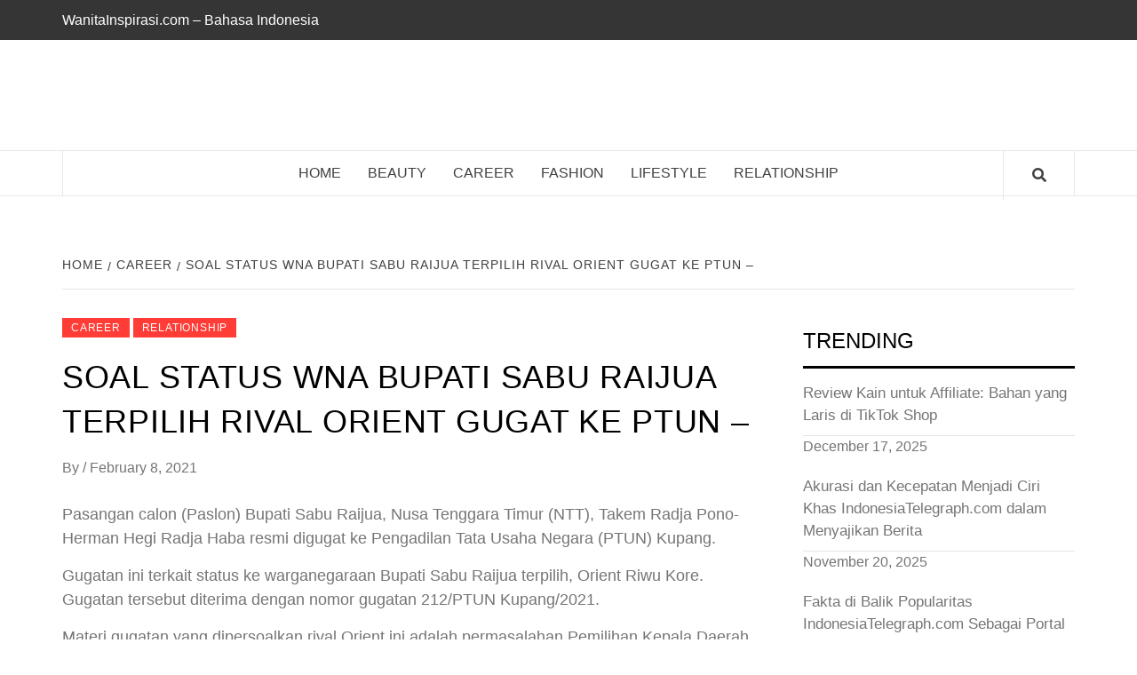

--- FILE ---
content_type: text/javascript; charset=utf-8
request_url: https://www.wanitainspirasi.com/wp-content/cache/autoptimize/autoptimize_single_e0317ce125b1d0ba01a7da0b48aa648c.php?ver=6.9
body_size: 1224
content:
(function(e){"use strict";var n=window.AFTHEMES_JS||{};n.stickyMenu=function(){e(window).scrollTop()>350?e("#masthead").addClass("nav-affix"):e("#masthead").removeClass("nav-affix")},n.mobileMenu={init:function(){this.toggleMenu(),this.menuMobile(),this.menuArrow()},toggleMenu:function(){e('#masthead').on('click','.toggle-menu',function(event){var ethis=e('.main-navigation .menu .menu-mobile');if(ethis.css('display')=='block'){ethis.slideUp('300');}else{ethis.slideDown('300');}
e('.ham').toggleClass('exit');});e('#masthead .main-navigation ').on('click','.menu-mobile a button',function(event){event.preventDefault();var ethis=e(this),eparent=ethis.closest('li'),esub_menu=eparent.find('> .sub-menu');if(esub_menu.css('display')=='none'){esub_menu.slideDown('300');ethis.addClass('active');}else{esub_menu.slideUp('300');ethis.removeClass('active');}
return false;});},menuMobile:function(){if(e('.main-navigation .menu > ul').length){var ethis=e('.main-navigation .menu > ul'),eparent=ethis.closest('.main-navigation'),pointbreak=eparent.data('epointbreak'),window_width=window.innerWidth;if(typeof pointbreak=='undefined'){pointbreak=991;}
if(pointbreak>=window_width){ethis.addClass('menu-mobile').removeClass('menu-desktop');e('.main-navigation .toggle-menu').css('display','block');}else{ethis.addClass('menu-desktop').removeClass('menu-mobile').css('display','');e('.main-navigation .toggle-menu').css('display','');}}},menuArrow:function(){if(e('#masthead .main-navigation div.menu > ul').length){e('#masthead .main-navigation div.menu > ul .sub-menu').parent('li').find('> a').append('<button class="dropdown-toggle">');e('#masthead .main-navigation div.menu > ul .children').parent('li').find('> a').append('<button class="dropdown-toggle">');}}},n.DataBackground=function(){var pageSection=e(".data-bg");pageSection.each(function(indx){if(e(this).attr("data-background")){e(this).css("background-image","url("+e(this).data("background")+")");}});e('.bg-image').each(function(){var src=e(this).children('img').attr('src');e(this).css('background-image','url('+src+')').children('img').hide();});},n.SlickCarousel=function(){var mainSlider=e('.main-slider');var slideCount=e('.slide-count');var slideNumCurrent=slideCount.find('.current');var slideNumTotal=slideCount.find('.total');mainSlider.on('init reInit afterChange',function(event,slick,currentSlide,nextSlide){var i=(currentSlide?currentSlide:0)+1;slideNumCurrent.text(i);slideNumTotal.text(slick.slideCount);});mainSlider.slick({slidesToShow:1,slidesToScroll:1,autoplay:true,autoplaySpeed:8000,infinite:true,nextArrow:'<span class="slide-icon slide-next icon-right fa fa-arrow-right"></span>',prevArrow:'<span class="slide-icon slide-prev icon-left fa fa-arrow-left"></span>',appendArrows:e('.af-navcontrols')});e(".posts-slider").slick({slidesToShow:1,slidesToScroll:1,autoplay:true,autoplaySpeed:7000,infinite:true,nextArrow:'<i class="slide-icon slide-icon-1 slide-next slide-next-1 fa fa-arrow-right"></i>',prevArrow:'<i class="slide-icon slide-icon-1 slide-prev slide-prev-1 fa fa-arrow-left"></i>',});e(".posts-carousel").slick({slidesToShow:3,slidesToScroll:1,autoplay:true,infinite:true,nextArrow:'<i class="slide-icon slide-icon-1 slide-next slide-next-1 fa fa-arrow-right"></i>',prevArrow:'<i class="slide-icon slide-icon-1 slide-prev slide-prev-1 fa fa-arrow-left"></i>',responsive:[{breakpoint:1024,settings:{slidesToShow:3,}},{breakpoint:600,settings:{slidesToShow:2}},{breakpoint:480,settings:{slidesToShow:1}}]});e(".latest-posts-carousel").slick({slidesToShow:5,slidesToScroll:1,autoplay:true,infinite:true,nextArrow:'<i class="slide-icon slide-icon-1 slide-next slide-next-1 fa fa-arrow-right"></i>',prevArrow:'<i class="slide-icon slide-icon-1 slide-prev slide-prev-1 fa fa-arrow-left"></i>',responsive:[{breakpoint:1200,settings:{slidesToShow:5,}},{breakpoint:1024,settings:{slidesToShow:3,}},{breakpoint:600,settings:{slidesToShow:2}},{breakpoint:480,settings:{slidesToShow:1}}]});e(".gallery-columns-1").slick({slidesToShow:1,slidesToScroll:1,fade:true,autoplay:true,autoplaySpeed:8000,infinite:true,nextArrow:'<i class="slide-icon slide-icon-1 slide-next fa fa-arrow-right"></i>',prevArrow:'<i class="slide-icon slide-icon-1 slide-prev fa fa-arrow-left"></i>',dots:true});},n.Offcanvas=function(){e('.offcanvas-nav').sidr({side:'left'});e('.sidr-class-sidr-button-close').click(function(){e.sidr('close','sidr');});},n.show_hide_scroll_top=function(){if(e(window).scrollTop()>e(window).height()/2){e("#scroll-up").fadeIn(300);}else{e("#scroll-up").fadeOut(300);}},n.scroll_up=function(){e("#scroll-up").on("click",function(){e("html, body").animate({scrollTop:0},800);return false;});},n.jQueryMarquee=function(){e('.marquee.trending-marquee-items').marquee({speed:30000,gap:0,delayBeforeStart:0,direction:'left',duplicated:true,pauseOnHover:true,startVisible:true});},n.em_sticky=function(){jQuery('.home #secondary').theiaStickySidebar({additionalMarginTop:30});},e(document).ready(function(){n.mobileMenu.init(),n.DataBackground(),n.em_sticky(),n.jQueryMarquee(),n.SlickCarousel(),n.Offcanvas(),n.scroll_up();}),e(window).scroll(function(){n.stickyMenu(),n.show_hide_scroll_top();}),e(window).resize(function(){n.mobileMenu.menuMobile();}),e(window).load(function(){e('.af-loader').fadeOut();e('#af-preloader').delay(1000).fadeOut('slow');e(".af-search-click").on('click',function(){e("#af-search-wrap").toggleClass("af-search-toggle");});})})(jQuery);